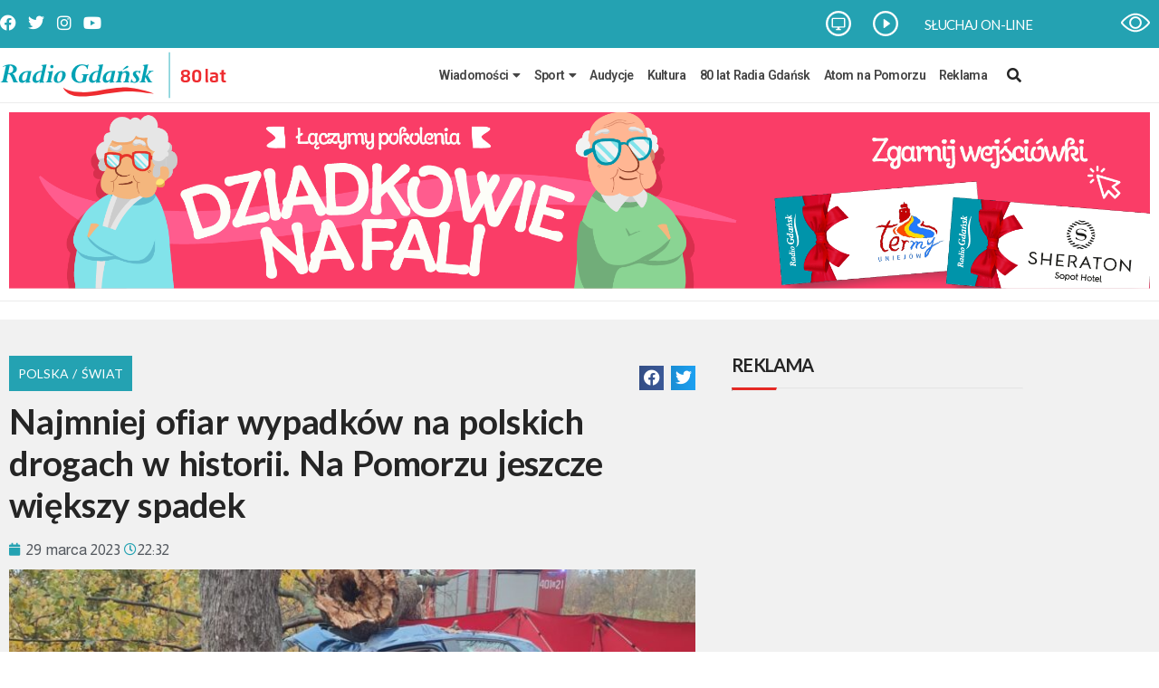

--- FILE ---
content_type: text/html; charset=utf-8
request_url: https://www.google.com/recaptcha/api2/aframe
body_size: 268
content:
<!DOCTYPE HTML><html><head><meta http-equiv="content-type" content="text/html; charset=UTF-8"></head><body><script nonce="xjb1iWg4l632UtRCkUuTEw">/** Anti-fraud and anti-abuse applications only. See google.com/recaptcha */ try{var clients={'sodar':'https://pagead2.googlesyndication.com/pagead/sodar?'};window.addEventListener("message",function(a){try{if(a.source===window.parent){var b=JSON.parse(a.data);var c=clients[b['id']];if(c){var d=document.createElement('img');d.src=c+b['params']+'&rc='+(localStorage.getItem("rc::a")?sessionStorage.getItem("rc::b"):"");window.document.body.appendChild(d);sessionStorage.setItem("rc::e",parseInt(sessionStorage.getItem("rc::e")||0)+1);localStorage.setItem("rc::h",'1769083923259');}}}catch(b){}});window.parent.postMessage("_grecaptcha_ready", "*");}catch(b){}</script></body></html>

--- FILE ---
content_type: text/css
request_url: https://radiogdansk.pl/wp-content/plugins/advertisement-banners/public/css/ad-banner-public.css?ver=1.0.0
body_size: -275
content:
.ad-banner-content {
    max-width: 100% !important;
    text-align: center;
}
.ad-banner_sidebar{
	margin-bottom:20px;
}
.ad-banner-content img {
    max-width: 100%;
    display: inline-block;
}

.ad-banner_header {
    padding: 10px;
	border-bottom: 1px solid #ececec;
}
/*
.ad-banner_center {
    border-top:1px solid #ECECEC;
}
.ad-banner_sidebar {
    border-top:1px solid #ECECEC;
}
.ad-banner_footer {
    border-top:1px solid #ECECEC;
}
*/